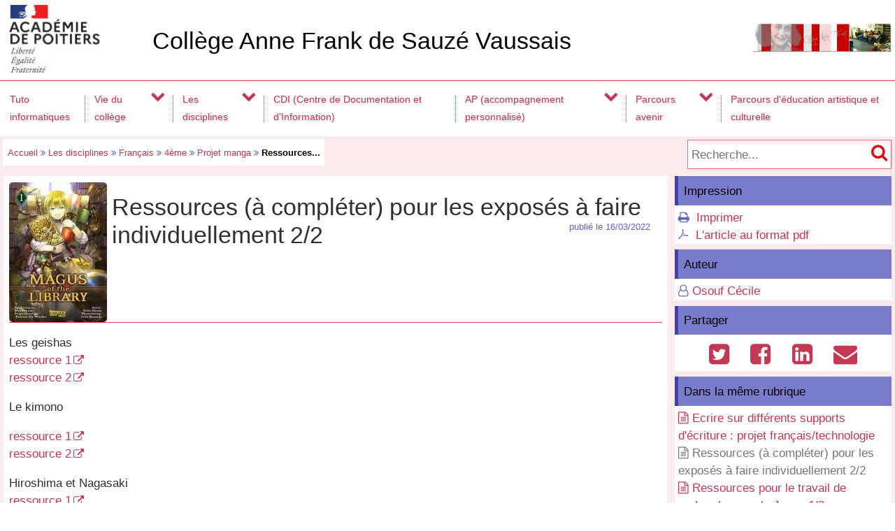

--- FILE ---
content_type: text/html; charset=utf-8
request_url: https://etab.ac-poitiers.fr/coll-sauze-vaussais/spip.php?article3360
body_size: 40990
content:
<!DOCTYPE html>
<html lang="fr">
<head>
<meta http-equiv="Content-Type" content="text/html; charset=utf-8" />
<meta name="viewport" content="width=device-width,initial-scale=1" />
<link rel="SHORTCUT ICON" href="/favicon.ico" />
 <link rel="stylesheet" href="sites/coll-sauze-vaussais/acadp/peda_css.css?6093C51D" type="text/css" />

<!--[if (gte IE 6)&(lt IE 9)]>
<link rel="stylesheet" href="sites/coll-sauze-vaussais/acadp/ap_ie9.css?6093C51D" type="text/css" />
<script src="plugins-dist/acadpoitiers/respond.min.js"></script>
<![endif]-->
<!-- insert_head_css -->
<script src="plugins-dist/acadpoitiers/acadpoitiers.js"></script>
<script type="text/x-mathjax-config">
MathJax.Hub.Config({
tex2jax: {
	inlineMath: [ ['$','$'] ],
	processEscapes: true
}
});
</script><link rel="alternate" type="application/rss+xml" title="Syndiquer tout le site" href="spip.php?page=backend" />
<title>Ressources (&#224; compl&#233;ter) pour les expos&#233;s &#224; faire individuellement 2/2 - Coll&#232;ge Anne Frank de Sauz&#233; Vaussais - P&#233;dagogie - Acad&#233;mie de Poitiers</title>



<meta name="description" content="Les geishas ressource 1 ressource 2 Le kimono ressource 1 ressource 2 Hiroshima et Nagasaki ressource 1 ressource 2 ressource 3 Les samouraï + Tomoe Gozen : histoire d&#039;une femme samouraï&nbsp;(...)" />


<meta property="og:url" content="https://etab.ac-poitiers.fr/coll-sauze-vaussais/spip.php?article3360" />
<meta property="og:type" content="article" />
<meta property="og:title" content="Ressources (&#224; compl&#233;ter) pour les expos&#233;s &#224; faire individuellement 2/2" />
<meta property="og:description" content="Les geishas ressource 1 ressource 2 Le kimono ressource 1 ressource 2 Hiroshima et Nagasaki ressource 1 ressource 2 ressource 3 Les samouraï + Tomoe Gozen : histoire d&#039;une femme samouraï&nbsp;(...)" />
<meta property="og:image" content="https://etab.ac-poitiers.fr/sites/coll-sauze-vaussais/local/cache-vignettes/L140xH200/rubon545-bcf90.jpg" />
<!-- insert_head --><!-- ETAB -->

<style type="text/css">

#ap_imghead::before {
	content:attr(data-content);
	display:block;
	position:absolute;
	background-color:#FFFFFF;
	color:#000;
}

</style>
</head>

<body>
<div id="page">
 
	<div id="header">
<div class="ap_blanc">
<div class="bandeau_g">
<a href="https://www.ac-poitiers.fr/" title="Académie de Poitiers" target="_blank"><img src="/styles/images/logo_acadp.png" width="202" height="100" alt="Académie de Poitiers" ></a>
</div>
<div class="bandeau_c_centre">
<div class="ap_titre_site">
	<a href="https://etab.ac-poitiers.fr/coll-sauze-vaussais/" title="Accueil : Collège Anne Frank de Sauzé Vaussais" style="font-size:2.0em;">
	Collège Anne Frank de Sauzé Vaussais
	</a>
</div>
</div>
<div class="bandeau_d"><img class='spip_logo spip_logos' alt='Coll&#232;ge Anne Frank de Sauz&#233; Vaussais' src="sites/coll-sauze-vaussais/local/cache-vignettes/L200xH41/siteon0-e219d.png?1555334063" width='200' height='41' /></div>
</div><div id="menu">
	<label for="tm" id="toggle-menu" onclick>
<a href="https://www.ac-poitiers.fr/" title="Académie de Poitiers"><span class="apf_t15"></span></a><a href="https://etab.ac-poitiers.fr/coll-sauze-vaussais/" title="Accueil"><span class="apf_t15"></span>Collège Anne Frank de Sauzé Vaussais</a>
	<span class="drop-icon" title="Menu"></span></label>
	<input id="tm" type="checkbox">
	<ul class="main-menu cf">


		<li class="menu-top"><a href="spip.php?rubrique537" class="menu-sansdev">Tuto informatiques</a>

		</li>


		<li><a href="spip.php?rubrique452">Vie du collège</a>
		<span class="drop-icon"></span>
		<input id="sm452" type="checkbox">
		<label class="drop-icon" for="sm452" onclick></label>
		<ul class="sub-menu">


			<li><a href="spip.php?rubrique371"> L'atelier du spectateur</a>
			<span class="drop-icon"></span>
			<input id="sm371" type="checkbox">
			<label class="drop-icon" for="sm371" onclick></label>
			<ul class="sub-menu">


			<li><a href="spip.php?rubrique421" class="menu-sansdev">RESSOURCES SUR LE SPECTACLE VIVANT</a>

				</li>


			<li><a href="spip.php?rubrique420" class="menu-sansdev">2013-2014</a>

				</li>


			<li><a href="spip.php?rubrique419" class="menu-sansdev">2014-2015</a>

				</li>


			<li><a href="spip.php?rubrique436" class="menu-sansdev">2015-2016</a>

				</li>


			<li><a href="spip.php?rubrique489" class="menu-sansdev">2016-2017</a>

				</li>

			</ul>

			</li>


			<li><a href="spip.php?rubrique464">Archives</a>
			<span class="drop-icon"></span>
			<input id="sm464" type="checkbox">
			<label class="drop-icon" for="sm464" onclick></label>
			<ul class="sub-menu">


			<li><a href="spip.php?rubrique324" class="menu-sansdev">ARCHIVES-AFRIQU'ANNE FRANK-2011-2012</a>

				</li>

			</ul>

			</li>


			<li><a href="spip.php?rubrique538" class="menu-sansdev">ARCHIVES des voyages et sorties scolaires</a>

			</li>


			<li><a href="spip.php?rubrique460" class="menu-sansdev">AS (association sportive)</a>

			</li>


			<li><a href="spip.php?rubrique513" class="menu-sansdev">Club Journal</a>

			</li>


			<li><a href="spip.php?rubrique144">FSE (foyer socio-éducatif)</a>
			<span class="drop-icon"></span>
			<input id="sm144" type="checkbox">
			<label class="drop-icon" for="sm144" onclick></label>
			<ul class="sub-menu">


			<li><a href="spip.php?rubrique146" class="menu-sansdev">ARCHIVES</a>

				</li>


			<li><a href="spip.php?rubrique243" class="menu-sansdev">Comptes-rendus des réunions </a>

				</li>

			</ul>

			</li>


			<li><a href="spip.php?rubrique511">Le CVC</a>
			<span class="drop-icon"></span>
			<input id="sm511" type="checkbox">
			<label class="drop-icon" for="sm511" onclick></label>
			<ul class="sub-menu">


			<li><a href="spip.php?rubrique536" class="menu-sansdev">ARCHIVES</a>

				</li>

			</ul>

			</li>


			<li><a href="spip.php?rubrique463" class="menu-sansdev">Liens utiles</a>

			</li>


			<li><a href="spip.php?rubrique459" class="menu-sansdev">Restauration</a>

			</li>


			<li><a href="spip.php?rubrique470" class="menu-sansdev">Sacoche</a>

			</li>

		</ul>

		</li>


		<li><a href="spip.php?rubrique20">Les disciplines</a>
		<span class="drop-icon"></span>
		<input id="sm20" type="checkbox">
		<label class="drop-icon" for="sm20" onclick></label>
		<ul class="sub-menu">


			<li><a href="spip.php?rubrique50" class="menu-sansdev">EPS</a>

			</li>


			<li><a href="spip.php?rubrique16" class="menu-sansdev">Espagnol</a>

			</li>


			<li><a href="spip.php?rubrique7">Français</a>
			<span class="drop-icon"></span>
			<input id="sm7" type="checkbox">
			<label class="drop-icon" for="sm7" onclick></label>
			<ul class="sub-menu">


			<li><a href="spip.php?rubrique517">ARCHIVES</a>
			<span class="drop-icon"></span>
			<input id="sm517" type="checkbox">
			<label class="drop-icon" for="sm517" onclick></label>
			<ul class="sub-menu">


			<li><a href="spip.php?rubrique151" class="menu-sansdev">Correspondance avec H.Nico, auteur de BD !</a>

				</li>


			<li><a href="spip.php?rubrique495" class="menu-sansdev">EPI : le moyen Age et l'enluminure : étude du film Brendan et le secret de Kells</a>

				</li>


			<li><a href="spip.php?rubrique498" class="menu-sansdev">EPI-Mille et une nuits avec les arts du cirque</a>

				</li>


			<li><a href="spip.php?rubrique413" class="menu-sansdev">Et si on changeait de regard sur le handicap ?</a>

				</li>


			<li><a href="spip.php?rubrique431">HEROS D'HIER ET D'AUJOURD'HUI</a>
			<span class="drop-icon"></span>
			<input id="sm431" type="checkbox">
			<label class="drop-icon" for="sm431" onclick></label>
			<ul class="sub-menu">


			<li><a href="spip.php?rubrique482" class="menu-sansdev">Les héros de l'Antiquité</a>

				</li>


			<li><a href="spip.php?rubrique491" class="menu-sansdev">Les super héros</a>

				</li>

			</ul>

				</li>


			<li><a href="spip.php?rubrique508" class="menu-sansdev">Les 5ème rencontrent les personnages de Dominique Richard</a>

				</li>


			<li><a href="spip.php?rubrique506" class="menu-sansdev">Paysages exotiques et carnet de voyage</a>

				</li>


			<li><a href="spip.php?rubrique451" class="menu-sansdev">Projet Egalite filles-garçons</a>

				</li>

			</ul>

				</li>


			<li><a href="spip.php?rubrique328" class="menu-sansdev">C1-Dégager l'essentiel d'un texte, d'un document</a>

				</li>


			<li><a href="spip.php?rubrique224">LANGUE</a>
			<span class="drop-icon"></span>
			<input id="sm224" type="checkbox">
			<label class="drop-icon" for="sm224" onclick></label>
			<ul class="sub-menu">


			<li><a href="spip.php?rubrique259">CONJUGAISON</a>
			<span class="drop-icon"></span>
			<input id="sm259" type="checkbox">
			<label class="drop-icon" for="sm259" onclick></label>
			<ul class="sub-menu">


			<li><a href="spip.php?rubrique260" class="menu-sansdev">Choisir entre imparfait et passé simple</a>

				</li>


			<li><a href="spip.php?rubrique540" class="menu-sansdev">Identifier les temps utilisés</a>

				</li>


			<li><a href="spip.php?rubrique263" class="menu-sansdev">Imparfait</a>

				</li>


			<li><a href="spip.php?rubrique315" class="menu-sansdev">L'impératif présent</a>

				</li>


			<li><a href="spip.php?rubrique341" class="menu-sansdev">La concordance des temps</a>

				</li>


			<li><a href="spip.php?rubrique288" class="menu-sansdev">Le futur simple de l'indicatif</a>

				</li>


			<li><a href="spip.php?rubrique261" class="menu-sansdev">Le présent de l'indicatif</a>

				</li>


			<li><a href="spip.php?rubrique262" class="menu-sansdev">Le présent du conditionnel</a>

				</li>


			<li><a href="spip.php?rubrique305">Le Subjonctif</a>
			<span class="drop-icon"></span>
			<input id="sm305" type="checkbox">
			<label class="drop-icon" for="sm305" onclick></label>
			<ul class="sub-menu">


			<li><a href="spip.php?rubrique306" class="menu-sansdev">Les temps du subjontif</a>

				</li>

			</ul>

				</li>


			<li><a href="spip.php?rubrique304" class="menu-sansdev">Les temps composés de l'indicatif</a>

				</li>


			<li><a href="spip.php?rubrique320" class="menu-sansdev">Les valeurs de l'imparfait et du passé simple.</a>

				</li>


			<li><a href="spip.php?rubrique327" class="menu-sansdev">Méli mélo : exercices récapitulatifs !</a>

				</li>


			<li><a href="spip.php?rubrique264" class="menu-sansdev">Passé simple</a>

				</li>


			<li><a href="spip.php?rubrique490" class="menu-sansdev">RAi ou RAis ? Futur ou conditionnel présent ?</a>

				</li>


			<li><a href="spip.php?rubrique515" class="menu-sansdev">REPERER LE TEMPS DES VERBES</a>

				</li>


			<li><a href="spip.php?rubrique399" class="menu-sansdev">TROUVER L' INFINITIF D' UN VERBE</a>

				</li>


			<li><a href="spip.php?rubrique488" class="menu-sansdev">TROUVER LE SUJET D' UN VERBE</a>

				</li>

			</ul>

				</li>


			<li><a href="spip.php?rubrique265" class="menu-sansdev">DIVERS</a>

				</li>


			<li><a href="spip.php?rubrique258">GRAMMAIRE</a>
			<span class="drop-icon"></span>
			<input id="sm258" type="checkbox">
			<label class="drop-icon" for="sm258" onclick></label>
			<ul class="sub-menu">


			<li><a href="spip.php?rubrique390" class="menu-sansdev">CLASSE GRAMMATICALE-NATURE DES MOTS</a>

				</li>


			<li><a href="spip.php?rubrique351" class="menu-sansdev">Fonction des mots</a>

				</li>

			</ul>

				</li>


			<li><a href="spip.php?rubrique331" class="menu-sansdev">Le point de vue</a>

				</li>


			<li><a href="spip.php?rubrique336" class="menu-sansdev">Les figures de style</a>

				</li>


			<li><a href="spip.php?rubrique332" class="menu-sansdev">LES PAROLES RAPPORTEES</a>

				</li>


			<li><a href="spip.php?rubrique257">ORTHOGRAPHE</a>
			<span class="drop-icon"></span>
			<input id="sm257" type="checkbox">
			<label class="drop-icon" for="sm257" onclick></label>
			<ul class="sub-menu">


			<li><a href="spip.php?rubrique391" class="menu-sansdev">DICTEE</a>

				</li>


			<li><a href="spip.php?rubrique322" class="menu-sansdev">Les accords</a>

				</li>


			<li><a href="spip.php?rubrique334" class="menu-sansdev">Les adjectifs qualificatifs</a>

				</li>


			<li><a href="spip.php?rubrique323" class="menu-sansdev">MISSION : MEMO ORTHO-Les homophones</a>

				</li>

			</ul>

				</li>


			<li><a href="spip.php?rubrique392" class="menu-sansdev">REECRITURE</a>

				</li>


			<li><a href="spip.php?rubrique329">VOCABULAIRE</a>
			<span class="drop-icon"></span>
			<input id="sm329" type="checkbox">
			<label class="drop-icon" for="sm329" onclick></label>
			<ul class="sub-menu">


			<li><a href="spip.php?rubrique402" class="menu-sansdev">Des vidéos rigolotes !</a>

				</li>

			</ul>

				</li>

			</ul>

				</li>


			<li><a href="spip.php?rubrique350" class="menu-sansdev">Les consignes</a>

				</li>


			<li><a href="spip.php?rubrique514" class="menu-sansdev">Livres audio</a>

				</li>


			<li><a href="spip.php?rubrique282" class="menu-sansdev">RéCREAtions....</a>

				</li>


			<li><a href="spip.php?rubrique342" class="menu-sansdev">Vers le lycée</a>

				</li>


			<li><a href="spip.php?rubrique97">3ème</a>
			<span class="drop-icon"></span>
			<input id="sm97" type="checkbox">
			<label class="drop-icon" for="sm97" onclick></label>
			<ul class="sub-menu">


			<li><a href="spip.php?rubrique379">ARCHIVES 2012-2013</a>
			<span class="drop-icon"></span>
			<input id="sm379" type="checkbox">
			<label class="drop-icon" for="sm379" onclick></label>
			<ul class="sub-menu">


			<li><a href="spip.php?rubrique344" class="menu-sansdev">Des souris et des hommes-Steinbeck</a>

				</li>


			<li><a href="spip.php?rubrique330" class="menu-sansdev">Psychose d'Alfred Hitchock</a>

				</li>

			</ul>

				</li>


			<li><a href="spip.php?rubrique395">Archives 2013-2014</a>
			<span class="drop-icon"></span>
			<input id="sm395" type="checkbox">
			<label class="drop-icon" for="sm395" onclick></label>
			<ul class="sub-menu">


			<li><a href="spip.php?rubrique381" class="menu-sansdev">L'écume des jours </a>

				</li>


			<li><a href="spip.php?rubrique394" class="menu-sansdev">Visite à Oradour sur Glane : le journal intime d'une des victimes, Marguerite Simon, imaginé par les élèves de 3ème</a>

				</li>

			</ul>

				</li>


			<li><a href="spip.php?rubrique335">ARCHIVES-2011-2012</a>
			<span class="drop-icon"></span>
			<input id="sm335" type="checkbox">
			<label class="drop-icon" for="sm335" onclick></label>
			<ul class="sub-menu">


			<li><a href="spip.php?rubrique266" class="menu-sansdev">Etude de l'Enfant noir de Camara Laye</a>

				</li>


			<li><a href="spip.php?rubrique294" class="menu-sansdev">Visite du Musée d'art moderne de Paris</a>

				</li>

			</ul>

				</li>


			<li><a href="spip.php?rubrique425" class="menu-sansdev">ARGUMENTATION</a>

				</li>


			<li><a href="spip.php?rubrique316" class="menu-sansdev">Argumentation : que pensez-vous de face-book ?</a>

				</li>


			<li><a href="spip.php?rubrique269" class="menu-sansdev">Autobiographies</a>

				</li>


			<li><a href="spip.php?rubrique380" class="menu-sansdev">Chansons engagées</a>

				</li>


			<li><a href="spip.php?rubrique98" class="menu-sansdev">Conseils pour la rédaction</a>

				</li>


			<li><a href="spip.php?rubrique99" class="menu-sansdev">Des QUIZ pour réviser le brevet !</a>

				</li>


			<li><a href="spip.php?rubrique424" class="menu-sansdev">POESIE</a>

				</li>


			<li><a href="spip.php?rubrique404">Scène de crime : un projet alliant français et SVT !</a>
			<span class="drop-icon"></span>
			<input id="sm404" type="checkbox">
			<label class="drop-icon" for="sm404" onclick></label>
			<ul class="sub-menu">


			<li><a href="spip.php?rubrique422" class="menu-sansdev">Archives 2014-2015</a>

				</li>

			</ul>

				</li>


			<li><a href="spip.php?rubrique303" class="menu-sansdev">THEATRE</a>

				</li>

			</ul>

				</li>


			<li><a href="spip.php?rubrique129">4ème</a>
			<span class="drop-icon"></span>
			<input id="sm129" type="checkbox">
			<label class="drop-icon" for="sm129" onclick></label>
			<ul class="sub-menu">


			<li><a href="spip.php?rubrique493" class="menu-sansdev">Ah ! L'amour !</a>

				</li>


			<li><a href="spip.php?rubrique521">ARCHIVES</a>
			<span class="drop-icon"></span>
			<input id="sm521" type="checkbox">
			<label class="drop-icon" for="sm521" onclick></label>
			<ul class="sub-menu">


			<li><a href="spip.php?rubrique375">ARCHIVES 2012-13</a>
			<span class="drop-icon"></span>
			<input id="sm375" type="checkbox">
			<label class="drop-icon" for="sm375" onclick></label>
			<ul class="sub-menu">


			<li><a href="spip.php?rubrique376" class="menu-sansdev">DEUX GRAINES DE CACAO</a>

				</li>

			</ul>

				</li>


			<li><a href="spip.php?rubrique396">Archives 2013-2014</a>
			<span class="drop-icon"></span>
			<input id="sm396" type="checkbox">
			<label class="drop-icon" for="sm396" onclick></label>
			<ul class="sub-menu">


			<li><a href="spip.php?rubrique386" class="menu-sansdev">La Verità-Compagnia Finzi Pasca</a>

				</li>

			</ul>

				</li>


			<li><a href="spip.php?rubrique439" class="menu-sansdev">Archives 2014-2015</a>

				</li>


			<li><a href="spip.php?rubrique318" class="menu-sansdev">ARCHIVES-4EME-2011-2012</a>

				</li>


			<li><a href="spip.php?rubrique412" class="menu-sansdev">Cyrano de Bergerac Edmond Rostand</a>

				</li>


			<li><a href="spip.php?rubrique437" class="menu-sansdev">PARIS</a>

				</li>


			<li><a href="spip.php?rubrique500" class="menu-sansdev">Rencontre avec des migrants</a>

				</li>

			</ul>

				</li>


			<li><a href="spip.php?rubrique528" class="menu-sansdev">Education aux médias</a>

				</li>


			<li><a href="spip.php?rubrique532" class="menu-sansdev">Egalité filles-garçons</a>

				</li>


			<li><a href="spip.php?rubrique496">EPI (français/histoire) : la colonisation en BD</a>
			<span class="drop-icon"></span>
			<input id="sm496" type="checkbox">
			<label class="drop-icon" for="sm496" onclick></label>
			<ul class="sub-menu">


			<li><a href="spip.php?rubrique283" class="menu-sansdev">VISITE DU MUSEE D'ANGOULEME</a>

				</li>

			</ul>

				</li>


			<li><a href="spip.php?rubrique130">La lettre</a>
			<span class="drop-icon"></span>
			<input id="sm130" type="checkbox">
			<label class="drop-icon" for="sm130" onclick></label>
			<ul class="sub-menu">


			<li><a href="spip.php?rubrique132" class="menu-sansdev">Des lettres chantées</a>

				</li>


			<li><a href="spip.php?rubrique270">Le motif épistolaire en peinture. </a>
			<span class="drop-icon"></span>
			<input id="sm270" type="checkbox">
			<label class="drop-icon" for="sm270" onclick></label>
			<ul class="sub-menu">


			<li><a href="spip.php?rubrique271" class="menu-sansdev">Au café de Fujita</a>

				</li>


			<li><a href="spip.php?rubrique280" class="menu-sansdev">Femme écrivant une lettre, Picasso, 20ème</a>

				</li>


			<li><a href="spip.php?rubrique277" class="menu-sansdev">Femme écrivant une lettre, Terborch, 17ème</a>

				</li>


			<li><a href="spip.php?rubrique281" class="menu-sansdev">Femme lisant une lettre, Metsu, 17ème</a>

				</li>


			<li><a href="spip.php?rubrique279" class="menu-sansdev">Jeune femme à la lettre, Gard, 20ème</a>

				</li>


			<li><a href="spip.php?rubrique275" class="menu-sansdev">La femme à la lettre, Renoir, 19ème</a>

				</li>


			<li><a href="spip.php?rubrique272" class="menu-sansdev">La femme en bleue lisant une lettre, Vermeer, 17ème</a>

				</li>


			<li><a href="spip.php?rubrique273" class="menu-sansdev">La liseuse de Jean Raoux (1677 – 1734) </a>

				</li>


			<li><a href="spip.php?rubrique274" class="menu-sansdev">La liseuse de Vermeer, 17ème</a>

				</li>

			</ul>

				</li>


			<li><a href="spip.php?rubrique319" class="menu-sansdev">Les lettres d'Ernestine Chasseboeuf</a>

				</li>


			<li><a href="spip.php?rubrique326" class="menu-sansdev">Travail en autonomie-L'épistolaire</a>

				</li>

			</ul>

				</li>


			<li><a href="spip.php?rubrique267">Le fantastique</a>
			<span class="drop-icon"></span>
			<input id="sm267" type="checkbox">
			<label class="drop-icon" for="sm267" onclick></label>
			<ul class="sub-menu">


			<li><a href="spip.php?rubrique432" class="menu-sansdev">Archives 2014-2015</a>

				</li>


			<li><a href="spip.php?rubrique494" class="menu-sansdev">La littérature fantastique</a>

				</li>


			<li><a href="spip.php?rubrique522" class="menu-sansdev">Les vampires</a>

				</li>

			</ul>

				</li>


			<li><a href="spip.php?rubrique397" class="menu-sansdev">Nouvelles réalistes/peinture réaliste</a>

				</li>


			<li><a href="spip.php?rubrique337" class="menu-sansdev">Poésie</a>

				</li>


			<li><a href="spip.php?rubrique545" class="menu-sansdev">Projet manga</a>

				</li>


			<li><a href="spip.php?rubrique287">THEATRE</a>
			<span class="drop-icon"></span>
			<input id="sm287" type="checkbox">
			<label class="drop-icon" for="sm287" onclick></label>
			<ul class="sub-menu">


			<li><a href="spip.php?rubrique534" class="menu-sansdev">ARCHIVES</a>

				</li>


			<li><a href="spip.php?rubrique345">Découverte du cirque moderne ! </a>
			<span class="drop-icon"></span>
			<input id="sm345" type="checkbox">
			<label class="drop-icon" for="sm345" onclick></label>
			<ul class="sub-menu">


			<li><a href="spip.php?rubrique411" class="menu-sansdev">ARCHIVES 2013-14</a>

				</li>

			</ul>

				</li>


			<li><a href="spip.php?rubrique338" class="menu-sansdev">ROMEO ET JULIETTE-SHAKESPEARE</a>

				</li>

			</ul>

				</li>


			<li><a href="spip.php?rubrique527" class="menu-sansdev">Un visage aux migrants</a>

				</li>

			</ul>

				</li>


			<li><a href="spip.php?rubrique388">5ème</a>
			<span class="drop-icon"></span>
			<input id="sm388" type="checkbox">
			<label class="drop-icon" for="sm388" onclick></label>
			<ul class="sub-menu">


			<li><a href="spip.php?rubrique442"> Les 5è à la découverte du spectacle vivant !</a>
			<span class="drop-icon"></span>
			<input id="sm442" type="checkbox">
			<label class="drop-icon" for="sm442" onclick></label>
			<ul class="sub-menu">


			<li><a href="spip.php?rubrique497">ARCHIVES</a>
			<span class="drop-icon"></span>
			<input id="sm497" type="checkbox">
			<label class="drop-icon" for="sm497" onclick></label>
			<ul class="sub-menu">


			<li><a href="spip.php?rubrique525" class="menu-sansdev">projet pacte-2018-2019-</a>

				</li>

			</ul>

				</li>


			<li><a href="spip.php?rubrique499" class="menu-sansdev">Le cirque dans les arts</a>

				</li>

			</ul>

				</li>


			<li><a href="spip.php?rubrique430">ARCHIVES</a>
			<span class="drop-icon"></span>
			<input id="sm430" type="checkbox">
			<label class="drop-icon" for="sm430" onclick></label>
			<ul class="sub-menu">


			<li><a href="spip.php?rubrique531">A la découverte du Burkina Faso : le projet ANNA OUAGA-2 !</a>
			<span class="drop-icon"></span>
			<input id="sm531" type="checkbox">
			<label class="drop-icon" for="sm531" onclick></label>
			<ul class="sub-menu">


			<li><a href="spip.php?rubrique541" class="menu-sansdev">ARCHIVES 2019-2020</a>

				</li>


			<li><a href="spip.php?rubrique543" class="menu-sansdev">Archives 2020-2021</a>

				</li>

			</ul>

				</li>

			</ul>

				</li>


			<li><a href="spip.php?rubrique433" class="menu-sansdev">EN ROUTE POUR LE MOYEN AGE !</a>

				</li>


			<li><a href="spip.php?rubrique544" class="menu-sansdev">Le harcèlement : on en parle !</a>

				</li>


			<li><a href="spip.php?rubrique518" class="menu-sansdev">Le loup-garou au Moyen Age : le lai de Bisclavert de Marie de France</a>

				</li>


			<li><a href="spip.php?rubrique535" class="menu-sansdev">Le théâtre au XVII ème siècle</a>

				</li>


			<li><a href="spip.php?rubrique523" class="menu-sansdev">Les grandes découvertes</a>

				</li>


			<li><a href="spip.php?rubrique443" class="menu-sansdev">POESIE</a>

				</li>

			</ul>

				</li>


			<li><a href="spip.php?rubrique393">6ème</a>
			<span class="drop-icon"></span>
			<input id="sm393" type="checkbox">
			<label class="drop-icon" for="sm393" onclick></label>
			<ul class="sub-menu">


			<li><a href="spip.php?rubrique520">archives-2017-2018</a>
			<span class="drop-icon"></span>
			<input id="sm520" type="checkbox">
			<label class="drop-icon" for="sm520" onclick></label>
			<ul class="sub-menu">


			<li><a href="spip.php?rubrique509">Alice au pays des merveilles</a>
			<span class="drop-icon"></span>
			<input id="sm509" type="checkbox">
			<label class="drop-icon" for="sm509" onclick></label>
			<ul class="sub-menu">


			<li><a href="spip.php?rubrique516" class="menu-sansdev">Adaptation d'Alice par la compagnie de danse Stitle : des ressources</a>

				</li>

			</ul>

				</li>


			<li><a href="spip.php?rubrique512" class="menu-sansdev">Création du monde</a>

				</li>


			<li><a href="spip.php?rubrique505" class="menu-sansdev">Des monstres et des contes</a>

				</li>


			<li><a href="spip.php?rubrique510" class="menu-sansdev">Poèsie !</a>

				</li>

			</ul>

				</li>

			</ul>

				</li>

			</ul>

			</li>


			<li><a href="spip.php?rubrique43" class="menu-sansdev">Histoire géographie éducation civique</a>

			</li>


			<li><a href="spip.php?rubrique45">Mathématiques</a>
			<span class="drop-icon"></span>
			<input id="sm45" type="checkbox">
			<label class="drop-icon" for="sm45" onclick></label>
			<ul class="sub-menu">


			<li><a href="spip.php?rubrique483" class="menu-sansdev">Outils à télécharger</a>

				</li>

			</ul>

			</li>


			<li><a href="spip.php?rubrique15" class="menu-sansdev">SVT</a>

			</li>

		</ul>

		</li>


		<li class="menu-top"><a href="spip.php?rubrique51" class="menu-sansdev">CDI (Centre de Documentation et d'Information)</a>

		</li>


		<li><a href="spip.php?rubrique481">AP (accompagnement personnalisé)</a>
		<span class="drop-icon"></span>
		<input id="sm481" type="checkbox">
		<label class="drop-icon" for="sm481" onclick></label>
		<ul class="sub-menu agauche ">


			<li><a href="spip.php?rubrique416" class="menu-sansdev">Apprendre à apprendre</a>

			</li>


			<li><a href="spip.php?rubrique418" class="menu-sansdev">Gérer son matériel et son espace de travail</a>

			</li>


			<li><a href="spip.php?rubrique417" class="menu-sansdev">Organiser son travail</a>

			</li>

		</ul>

		</li>


		<li><a href="spip.php?rubrique465">Parcours avenir</a>
		<span class="drop-icon"></span>
		<input id="sm465" type="checkbox">
		<label class="drop-icon" for="sm465" onclick></label>
		<ul class="sub-menu agauche ">


			<li><a href="spip.php?rubrique27">"Parcours Avenir" de l'élève</a>
			<span class="drop-icon"></span>
			<input id="sm27" type="checkbox">
			<label class="drop-icon" for="sm27" onclick></label>
			<ul class="sub-menu">


			<li><a href="spip.php?rubrique284" class="menu-sansdev">Découverte des métiers</a>

				</li>


			<li><a href="spip.php?rubrique539" class="menu-sansdev">La 3ème prépa-métiers</a>

				</li>


			<li><a href="spip.php?rubrique385" class="menu-sansdev">Quel lycée pour moi ?</a>

				</li>

			</ul>

			</li>

		</ul>

		</li>


		<li class="menu-top"><a href="spip.php?rubrique480" class="menu-sansdev">Parcours d'éducation artistique et culturelle </a>

		</li>

	</ul>
</div>
<div class="ap_sep"></div><div class="ap_formrech ap_droite">
	<form action="spip.php" method="get">
		<input type="hidden" name="page" value="recherche" />
		<input type="text" name="recherche" id="recherche" value="" accesskey="4" placeholder="Recherche..." title="Recherche..." />
		<input type="submit" name="button" id="button" value="&#xf002;" title="Lancer la recherche" />
	</form>
</div><div class="ap_filari">
		<a href="https://etab.ac-poitiers.fr/coll-sauze-vaussais/">Accueil</a>


		<span class="apf_compl">&#xf101;</span>

		<a href="spip.php?rubrique20" title="Les disciplines">Les disciplines</a>
<span class="apf_compl">&#xf101;</span>
		<a href="spip.php?rubrique7" title="Fran&#231;ais">Français</a>
<span class="apf_compl">&#xf101;</span>
		<a href="spip.php?rubrique129" title="4&#232;me">4ème</a>
<span class="apf_compl">&#xf101;</span>
		<a href="spip.php?rubrique545" title="Projet manga">Projet manga</a>

		<span class="apf_compl">&#xf101;</span> <span class="ici">Ressources...</span>

	</div><div class="ap_sep"></div>
	</div>


	<div id="print_head">
Les disciplines > Français > 4ème > Projet manga
		<br />https://etab.ac-poitiers.fr/coll-sauze-vaussais/spip.php?article3360

		<br />Auteur&nbsp;:&nbsp;
Osouf Cécile
	</div>
	<div id="corp">
		<div id="article">
		<a href="#top" name="top" accesskey="2"></a>
		<div class="ap_rubcentre">
			<div class="ap_lettrine">
<img class='spip_logo spip_logos' alt='Article' src="sites/coll-sauze-vaussais/local/cache-vignettes/L140xH200/rubon545-bcf90.jpg?1647429977" width='140' height='200' />
			</div>
			<h1 class="ap_titre">Ressources (à compléter) pour les exposés à faire individuellement 2/2
				<span class="ap_date">publi&eacute;&nbsp;le&nbsp;16/03/2022

				</span>
			</h1>
			
			<div class="ap_sep_haut"></div>
 
			
			<div class="ap_cont_texte">
			<p>Les geishas<br class='autobr' />
<a href="https://japon-fr.com/geisha.htm" class='spip_out' rel='noopener noreferrer external' target='_blank'>ressource 1</a><br class='autobr' />
<a href="https://www.youtube.com/watch?v=oSKJ25cjRO8" class='spip_out' rel='noopener noreferrer external' target='_blank'>ressource 2</a></p>
<p>Le kimono</p>
<p><a href="https://eternal-japon.fr/blogs/blog-japon/incroyable-histoire-du-kimono-japonais" class='spip_out' rel='noopener noreferrer external' target='_blank'>ressource 1</a><br class='autobr' />
<a href="https://www.journaldujapon.com/2017/07/17/le-kimono-loeuvre-dart-du-japon/" class='spip_out' rel='noopener noreferrer external' target='_blank'>ressource 2</a></p>
<p>Hiroshima et Nagasaki<br class='autobr' />
<a href="https://fr.wikimini.org/wiki/Hiroshima" class='spip_out' rel='noopener noreferrer external' target='_blank'>ressource 1</a><br class='autobr' />
<a href="https://www.tv5mondeplus.com/player/106529245_74079A" class='spip_out' rel='noopener noreferrer external' target='_blank'>ressource 2</a><br class='autobr' />
<a href="https://enseignants.lumni.fr/fiche-media/00000000172/la-bombe-atomique-hiroshima-et-nagasaki.html#eclairage" class='spip_out' rel='noopener noreferrer external' target='_blank'>ressource 3</a></p>
<p>Les samouraï + Tomoe Gozen&nbsp;: histoire d’une femme samouraï<br class='autobr' />
<a href="https://fr.wikimini.org/wiki/Samoura%C3%AF" class='spip_out' rel='noopener noreferrer external' target='_blank'>ressource 1</a><br class='autobr' />
<a href="https://www.youtube.com/watch?v=g_Ug7_4sDbk" class='spip_out' rel='noopener noreferrer external' target='_blank'>ressource 2</a><br class='autobr' />
<a href="https://www.youtube.com/watch?v=aB6RZ12tJNk" class='spip_out' rel='noopener noreferrer external' target='_blank'>Ressource3</a></p>
<p>la cérémonie du thé <br class='autobr' />
<a href="https://universdujapon.com/blogs/japon/ceremonie-du-the" class='spip_out' rel='noopener noreferrer external' target='_blank'>Ressource 1</a><br class='autobr' />
<a href="https://www.youtube.com/watch?v=sWyZrm5p4MY" class='spip_out' rel='noopener noreferrer external' target='_blank'>Ressource 2</a><br class='autobr' />
<a href="https://www.kanpai.fr/culture-japonaise/ceremonie-the" class='spip_out' rel='noopener noreferrer external' target='_blank'>Ressource 3</a></p>
<p>Le sumo<br class='autobr' />
<a href="https://www.mondeasie.com/voyages-sur-mesure/blog-japon-sumo.html" class='spip_out' rel='noopener noreferrer external' target='_blank'>Ressource 1</a><br class='autobr' />
<a href="https://japon-fr.com/sumo.htm" class='spip_out' rel='noopener noreferrer external' target='_blank'>Ressource 2</a><br class='autobr' />
<a href="https://www.youtube.com/watch?v=mfZi4WxxxI0" class='spip_out' rel='noopener noreferrer external' target='_blank'>Ressource 3</a></p>
<p>Le kendo<br class='autobr' />
<a href="https://japon-fr.com/kendo.htm" class='spip_out' rel='noopener noreferrer external' target='_blank'>Ressource 1</a><br class='autobr' />
<a href="https://www.youtube.com/watch?v=ifPQDTL8AAU" class='spip_out' rel='noopener noreferrer external' target='_blank'>Ressource 2</a><br class='autobr' />
<a href="https://fr.wikipedia.org/wiki/Kendo" class='spip_out' rel='noopener noreferrer external' target='_blank'>Ressource 3</a></p>
<p>Les poupées KOKESHI<br class='autobr' />
<a href="https://universdujapon.com/blogs/japon/poupee-kokeshi" class='spip_out' rel='noopener noreferrer external' target='_blank'>Ressource 1</a><br class='autobr' />
<a href="https://www.laboiteverte.fr/fabrication-dune-poupee-kokeshi-du-japon/" class='spip_out' rel='noopener noreferrer external' target='_blank'>Ressource 2</a><br class='autobr' />
<a href="https://www.youtube.com/watch?v=pYPiyqytDcI" class='spip_out' rel='noopener noreferrer external' target='_blank'>Ressource 3</a><br class='autobr' />
<a href="https://lesideesdusamedi.fr/fabriquer-kokeshi-rouleau-papier-toilette/" class='spip_out' rel='noopener noreferrer external' target='_blank'>Ressource 4</a></p>
<p>Temple Kinkaku jj ou pavillon d’or<br class='autobr' />
<a href="https://www.japan-experience.com/fr/decouvrir/kyoto/temples-sanctuaires/kinkakuji" class='spip_out' rel='noopener noreferrer external' target='_blank'>Ressource 1</a><br class='autobr' />
<a href="https://fr.wikipedia.org/wiki/Kinkaku-ji" class='spip_out' rel='noopener noreferrer external' target='_blank'>Ressource 2</a><br class='autobr' />
<a href="https://www.dailymotion.com/video/x2e2mo2" class='spip_out' rel='noopener noreferrer external' target='_blank'>Ressource 3</a></p>
<p>Kodomo no hi&nbsp;: la fête des enfants au Japon<br class='autobr' />
<a href="https://www.japan-experience.com/fr/preparer-voyage/savoir/comprendre-le-japon/kodomo-no-hi-fete-enfant-koi-nobori-sekku" class='spip_out' rel='noopener noreferrer external' target='_blank'>Ressource 1</a><br class='autobr' />
<a href="https://universdujapon.com/blogs/japon/kodomo-no-hi" class='spip_out' rel='noopener noreferrer external' target='_blank'>Ressource 2</a><br class='autobr' />
<a href="https://www.youtube.com/watch?v=xCmAYa5H3zo" class='spip_out' rel='noopener noreferrer external' target='_blank'>Ressource 3</a></p>
			</div>


			
			<div class="ap_sep"></div>
 
			


		</div>

<!-- L -->



<div class="ap_sep"></div>
		<div id="ap_all_forum">
<!-- forum off -->		</div>
		</div>
		<div id="aside">
<div class="ap_coltype_0">
<h3>Impression</h3>
<div>
<span class="apf_compln">&#xf02f;</span>&nbsp;
<a href="#" onclick="window.print();return false;" rel="nofollow">Imprimer</a>
<br /><span class="apf_compln">&#xf0b3;</span>&nbsp;
<a href="spip.php?page=artpdf&amp;id_article=3360" rel="nofollow">L'article au format pdf</a>
</div>
</div>

		<div class="ap_coltype_0">
			<h3>Auteur</h3>

			<p><span class="apf_compl"></span>&nbsp;<a href="spip.php?page=mail&amp;idu=10" target="_blank" onclick="ouvre_contact(this.href);return false;" rel="nofollow">Osouf Cécile</a></p>

		</div>

 
		<div class="ap_coltype_0">
			<h3>Partager</h3>
			<div class="ap_centre"><a href="https://twitter.com/intent/tweet?url=https%3A%2F%2Fetab.ac-poitiers.fr%2Fcoll-sauze-vaussais%2Fspip.php%3Farticle3360&amp;text=Ressources+%28%C3%A0+compl%C3%A9ter%29+pour+les+expos%C3%A9s+%C3%A0+faire+individuellement+2%2F2" target="_blank" title="Twitter" rel="nofollow"><span class="apf_t2"></span></a>
				&nbsp;<a href="https://www.facebook.com/sharer.php?u=https%3A%2F%2Fetab.ac-poitiers.fr%2Fcoll-sauze-vaussais%2Fspip.php%3Farticle3360" target="_blank" title="Facebook" rel="nofollow"><span class="apf_t2"></span></a>
				&nbsp;<a href="https://www.linkedin.com/shareArticle?mini=true&amp;url=https%3A%2F%2Fetab.ac-poitiers.fr%2Fcoll-sauze-vaussais%2Fspip.php%3Farticle3360&amp;title=Ressources+%28%C3%A0+compl%C3%A9ter%29+pour+les+expos%C3%A9s+%C3%A0+faire+individuellement+2%2F2" target="_blank" title="LinkedIn" rel="nofollow"><span class="apf_t2"></span></a>
				&nbsp;<a href="mailto:?subject=Un ami vous recommande ce lien&body=https://etab.ac-poitiers.fr/coll-sauze-vaussais/spip.php?article3360" target="_blank" title="Envoyer à un ami" rel="nofollow"><span class="apf_t2"></span></a>
			</div>
		</div>
		

		<div id="ap_artinrub" class="ap_coltype_0">
<h3><a name='pagination_autres_a' id='pagination_autres_a'></a>Dans la même rubrique</h3>

 
	<div><span class="apf_pri"></span>&nbsp;<a href="spip.php?article3379">Ecrire sur différents supports d'écriture : projet français/technologie</a>

	</div>


 
	<div class="ap_gris"><span class="apf_"></span>&nbsp;Ressources (à compléter) pour les exposés à faire individuellement 2/2
	</div>

 
	<div><span class="apf_pri"></span>&nbsp;<a href="spip.php?article3359">Ressources pour le travail de recherches sur le Japon 1/2</a>

	</div>		</div>
<div class="ap_sep"></div>
		</div>
	</div>

	<div id="baspage">
<div class="ap_colbas">
	<a accesskey="3" href="spip.php?page=plan"><span class="apf_t15"></span>&nbsp;Plan du site</a>
</div>
<div class="ap_colbas">
	<a href="spip.php?page=mail" target="_blank" 
		   onclick="ouvre_contact(this.href);return false;" accesskey="9" rel="nofollow">
		<span class="apf_t15"></span>&nbsp;Contact</a>
</div>
<div class="ap_colbas">
	<a href="spip.php?page=accesib" target="_blank" onclick="ouvre_fpopup(this.href);return false;" 
		   accesskey="0" rel="nofollow"><span class="apf_t15"></span>&nbsp;Accessibilité</a>
</div>
<div class="ap_colbas">
	<a href="spip.php?page=infoleg" target="_blank" onclick="ouvre_fpopup(this.href);return false;" 
		   rel="nofollow"><span class="apf_t15"></span>&nbsp;Mentions légales</a>
</div>
<div class="ap_colbas">
	<a href="spip.php?page=info_rgpd" target="_blank" onclick="ouvre_fpopup(this.href);return false;" 
		   rel="nofollow"><span class="apf_t15"></span>&nbsp;Traitement des données</a>
</div>
<div class="ap_colbas"><a href="spip.php?page=login"><span class="apf_t15"></span>&nbsp;Connexion</a>
</div><div class="ap_sep"></div>
	</div>
	<div id="footer">
<span class="apf_t15"></span>&nbsp;<a href="https://www.ac-poitiers.fr/" target="_blank">Académie de Poitiers</a>
&nbsp;&nbsp;&nbsp;
<span class="apf_t15"></span>&nbsp;Rectorat, 22 rue Guillaume VII le Troubadour - BP 625 - 86022 Poitiers Cedex
&nbsp;&nbsp;&nbsp;
<span class="apf_t15"></span>&nbsp;<a href="https://ww2.ac-poitiers.fr/"target="_blank">Espace pédagogique</a>
<div class="ap_rss"><a href="spip.php?page=backend" target="_blank" rel="nofollow" class="apf_t2"></a></div><div class="ap_sep"></div>
	</div>
</div>
<div id="ap_imgup" onclick="return ferme_fpopup_20('ap_ferme_imgup()');">
	<div id="ap_imgcont" onclick="reste_fpopup();">
		<div id="ap_imghead"></div>
		<div class="ap_sep"></div>
		<div id="ap_imgup_img"></div>
	</div>
</div>
<div id="ap_popup_fond" onclick="ferme_fpopup_20('ferme_fpopup()');">
	<div id="ap_popup_page" onclick="reste_fpopup();">
		<div class="ap_popup_fermer">
			<a onclick="ferme_fpopup(); return false;" href="#"><span class="apf_t15">&#xf00d;</span></a>
		</div>
		<iframe id="ap_popup_iframe"></iframe>
	</div>
</div></body>
</html>

